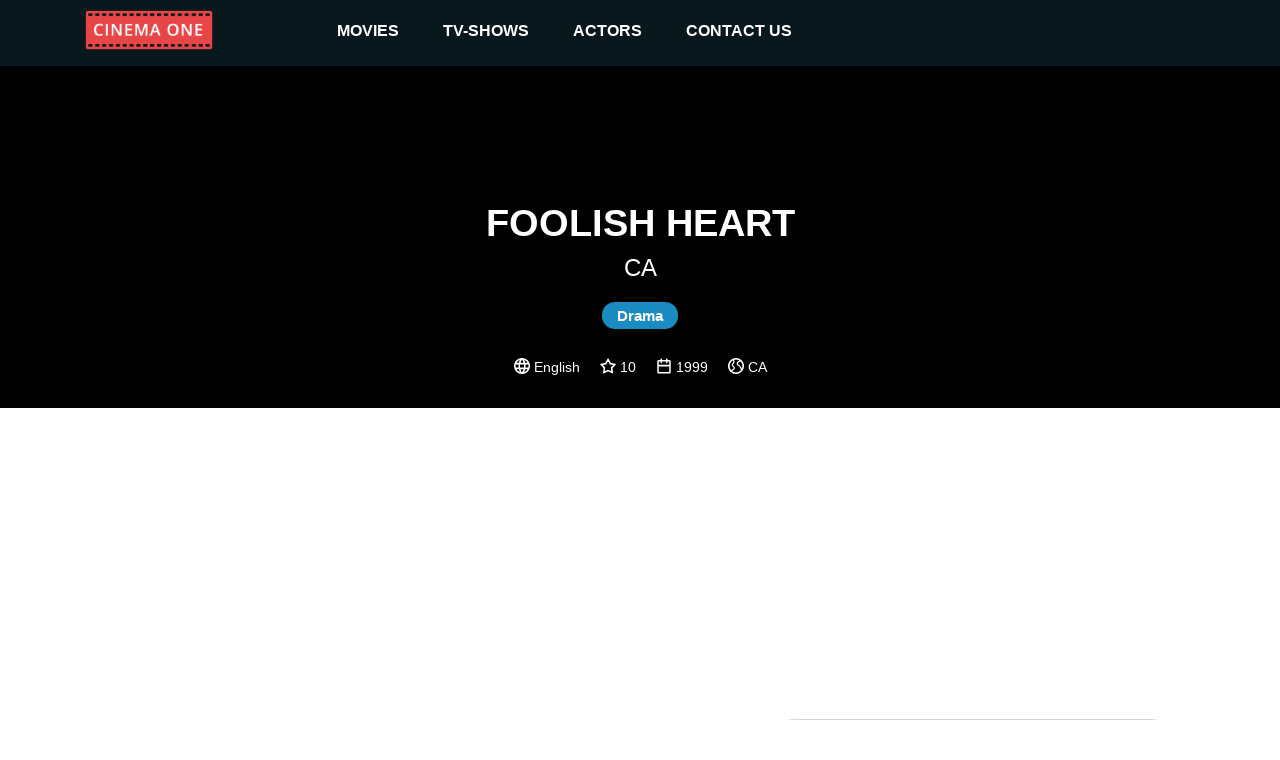

--- FILE ---
content_type: text/html
request_url: https://cinemaone.net/title/tt0187638
body_size: 7027
content:

<!DOCTYPE html>
<html lang="en" dir="ltr">
<head>
    <meta name="viewport" content="width=device-width, initial-scale=1, minimum-scale=1, maximum-scale=1"/>
    <link rel="stylesheet" href="/css/bootstrap.css">
    <link rel="stylesheet" href="/css/style.css?cb=100">
    
        <script async src="//pagead2.googlesyndication.com/pagead/js/adsbygoogle.js"></script>
    
    <meta charset="UTF-8"/>
    
    <title>Foolish Heart - CinemaOne</title>
    <meta name="description" content="Foolish Heart was a Canadian television series, which aired on CBC Television in 1999. The series, a short run dramatic anthology, was produced and written by Ken Finkleman following his earlier series The Newsroom and More Tears.

Although the episodes were linked by character interactions, each of the series&amp;#39; six episodes focused on a different character&amp;#39;s family or romantic relationship problems. Finkleman also starred in the series as George Findlay, the same character he had played in The Newsroom and More Tears.

The series won Finkleman a 1999 Gemini Award for Best Direction in a Dramatic Series.

The cast also included Arsinée Khanjian, Sarah Strange, Tom McCamus, Nancy Beatty and Patricia O&amp;#39;Callaghan.

Finkleman&amp;#39;s next project for the CBC was the series Foreign Objects." />
    <meta name="twitter:card" content="Foolish Heart was a Canadian television series, which aired on CBC Television in 1999. The series, a short run dramatic anthology, was produced and written by Ken Finkleman following his earlier series The Newsroom and More Tears.

Although the episodes were linked by character interactions, each of the series&amp;#39; six episodes focused on a different character&amp;#39;s family or romantic relationship problems. Finkleman also starred in the series as George Findlay, the same character he had played in The Newsroom and More Tears.

The series won Finkleman a 1999 Gemini Award for Best Direction in a Dramatic Series.

The cast also included Arsinée Khanjian, Sarah Strange, Tom McCamus, Nancy Beatty and Patricia O&amp;#39;Callaghan.

Finkleman&amp;#39;s next project for the CBC was the series Foreign Objects.">
    <meta name="twitter:title" content="Foolish Heart">
    <meta name="twitter:description" content="Foolish Heart - Reviews">
    <meta name="twitter:image" content="/images/movie_placeholder.png">
    <meta property="og:title" content="Foolish Heart - Reviews" />
    <meta property="og:type" content="article" />
    <meta property="og:image" content="/images/movie_placeholder.png" />
    <meta property="og:description" content="Foolish Heart was a Canadian television series, which aired on CBC Television in 1999. The series, a short run dramatic anthology, was produced and written by Ken Finkleman following his earlier series The Newsroom and More Tears.

Although the episodes were linked by character interactions, each of the series&amp;#39; six episodes focused on a different character&amp;#39;s family or romantic relationship problems. Finkleman also starred in the series as George Findlay, the same character he had played in The Newsroom and More Tears.

The series won Finkleman a 1999 Gemini Award for Best Direction in a Dramatic Series.

The cast also included Arsinée Khanjian, Sarah Strange, Tom McCamus, Nancy Beatty and Patricia O&amp;#39;Callaghan.

Finkleman&amp;#39;s next project for the CBC was the series Foreign Objects." />
    <meta property="og:site_name" content="CinemaOne" />
    <script type="application/ld+json">
		{
		  "@context": "http://schema.org",
		  "@type": "Movie",
		  "actor": [
		  
		  	{"@type":"Person", "name":"Sarah Strange"}
		  
		  	,{"@type":"Person", "name":"Arsinée Khanjian"}
		  
		  	,{"@type":"Person", "name":"Ken Finkleman"}
		  
		  	,{"@type":"Person", "name":"Eugene Lipinski"}
		  
		  ],
		  "aggregateRating": {
		    "@type": "AggregateRating",
		    "ratingCount": "1",
		    "ratingValue": "10",
		  },

		  "author": [
		  
		  	{"@type":"Company", "name":"CA"}
		  
		  ],
		  "description": "CA",
		  "name": "0x4eeb80"
		}
		</script>

</head>
<body>
<div class="top_advertisement_container">
       <div class="container clearfix">
            
      
          
              
              
           
      

       </div>
</div>
<header  style="background-image:url()"  >
    <div class="menu">
        <div class="container clearfix">
            <button type="button" class="navbar-toggle collapsed" data-toggle="collapse" data-target=".navbar"
                    aria-expanded="false">
                <span class="sr-only">Toggle navigation</span>
                <span class="icon-bar"></span>
                <span class="icon-bar"></span>
                <span class="icon-bar"></span>
            </button>
            <a id="logo" href="/"><img src="/images/logo.png"></a>

            <div class="navbar">
                <div class="menu__item">
                    <a href="/movies">movies </a><i class="arrow down"></i>
                    <div class="submenu">
                        <div class="submenu__item"><a href="/movies">popular</a></div>
                        <div class="submenu__item"><a href="/movies/top-rated">top rated</a></div>
                        <div class="submenu__item"><a href="/movies/upcoming">upcoming</a></div>
                        <div class="submenu__item"><a href="/movies/now-playing">now playing</a></div>
                    </div>
                </div>
                <div class="menu__item">
                    <a href="/tv">TV-shows</a><i class="arrow down"></i>
                    <div class="submenu">
                        <div class="submenu__item"><a href="/tv">popular</a></div>
                        <div class="submenu__item"><a href="/tv/top-rated">top rated</a></div>
                        <div class="submenu__item"><a href="/tv/on-the-air">upcoming</a></div>
                        <div class="submenu__item"><a href="/tv/airing-today">now playing</a></div>
                    </div>
                </div>
                <div class="menu__item">
                    <a href=" /actors">actors</a><i class="arrow down"></i>
                    <div class="submenu">
                        <div class="submenu__item"><a href="/actors">popular</a></div>
                    </div>
                </div>
                <div class="menu__item">
                    <a href="#!contacts" data-modal-target="contact_us_modal">contact us</a>
                </div>
            </div>

        </div>
    </div>
    
    <div class="fader">
        <h1>Foolish Heart</h1>
        <h2>CA</h2>
        
            
                <span class="genre">Drama</span>
            
        
        <div class="rates">
            
                <img src="/images/language.svg" /> English &nbsp; &nbsp;
            
            <img src="/images/star.svg"> 10 &nbsp; &nbsp;
            <img src="/images/year.svg"> 1999 &nbsp; &nbsp;
            <img src="/images/country.svg"> CA
        </div>
    </div>

</header>
    
<div class="container">
    <div class="main">
       <div class="row">

        </div>
        <div class="row">
            <div class="col-12 advertisement__content-top">
                
      
          
                <div class="advertisement_container">
                    <ins class="adsbygoogle"
                         style="display:block; text-align:center;"
                         data-ad-layout="in-article"
                         data-ad-format="fluid"
                         data-ad-client="ca-pub-5568286303746398"
                         data-ad-slot="4083103488"></ins>
                    <script>
                        (adsbygoogle = window.adsbygoogle || []).push({});
                    </script>
                </div>
          
      

            </div>
            <div class="col-12 col-lg-7 content_column">
                <form action="/search" class="search search-relative hidden-desktop">
                    <input name="q" class="search__input" type="text" placeholder="Search movie by name" value="" />
                </form>
                <h3><a href="#Overview" name="Overview">Overview</a></h3>
                <div class="links">
                    <a href="https://www.imdb.com/title/tt0187638/" target="_blank">IMDb</a> &nbsp;
                    <a href="https://www.rottentomatoes.com/tv/foolish_heart_1999" target="_blank">R. Tomatoes</a>
                </div>
                <div class="review"><div class="content"><div style="padding-left:0 !important;white-space: pre-line;">Foolish Heart was a Canadian television series, which aired on CBC Television in 1999. The series, a short run dramatic anthology, was produced and written by Ken Finkleman following his earlier series The Newsroom and More Tears.

Although the episodes were linked by character interactions, each of the series&#39; six episodes focused on a different character&#39;s family or romantic relationship problems. Finkleman also starred in the series as George Findlay, the same character he had played in The Newsroom and More Tears.

The series won Finkleman a 1999 Gemini Award for Best Direction in a Dramatic Series.

The cast also included Arsinée Khanjian, Sarah Strange, Tom McCamus, Nancy Beatty and Patricia O&#39;Callaghan.

Finkleman&#39;s next project for the CBC was the series Foreign Objects.</div></div></div>
            
            </div>
            <div class="col-12 col-lg-5 cast_column">
                <form action="/search" class="search search-relative hidden-mobile">
                    <input name="q" class="search__input" type="text" placeholder="Search movie by name" value="" />
                </form>
                <h3><a href="#Cast" name="Cast">Cast</a></h3>
                <div class="row cast">
                
                    <div class="actor col-4 col-lg-4 col-xl-3"><div class="pic" style="background-image: url(https://image.tmdb.org/t/p/w300/u1KEAdixiGx7YAA3EglNSNU4tK4.jpg)"><a href="/actor/83023">&nbsp;</a></div><div class="name"><a href="/actor/83023">Sarah Strange</a></div></div>
                
                    <div class="actor col-4 col-lg-4 col-xl-3"><div class="pic" style="background-image: url(https://image.tmdb.org/t/p/w300/esBqKPyFIMVKzp5Tqja0qqrxSLl.jpg)"><a href="/actor/7708">&nbsp;</a></div><div class="name"><a href="/actor/7708">Arsinée Khanjian</a></div></div>
                
                    <div class="actor col-4 col-lg-4 col-xl-3"><div class="pic" style="background-image: url(https://image.tmdb.org/t/p/w300/crXQvJ2XM92IS9N54ZY0ML6FI1G.jpg)"><a href="/actor/27746">&nbsp;</a></div><div class="name"><a href="/actor/27746">Ken Finkleman</a></div></div>
                
                    <div class="actor col-4 col-lg-4 col-xl-3"><div class="pic" style="background-image: url(https://image.tmdb.org/t/p/w300/fIeSERi9a92qvdXWqEMEPyOwBKT.jpg)"><a href="/actor/28871">&nbsp;</a></div><div class="name"><a href="/actor/28871">Eugene Lipinski</a></div></div>
                
                </div>
            </div>
             <div class="col-12 advertisement__content-bottom">
                  
      
          
                <div class="advertisement_container">
                    <ins class="adsbygoogle"
                         style="display:block; text-align:center;"
                         data-ad-layout="in-article"
                         data-ad-format="fluid"
                         data-ad-client="ca-pub-5568286303746398"
                         data-ad-slot="8093666536"></ins>
                    <script>
                        (adsbygoogle = window.adsbygoogle || []).push({});
                    </script>
                </div>
          
      


            </div>
        </div>

        <div class="row trailer">
            <div class="col-12">
                <a href="#Trailr" name="Trailer"></a>
            
                <iframe width="100%" height="500" src="https://www.youtube.com/embed/" frameborder="0" gesture="media" allow="encrypted-media" allowfullscreen></iframe>
            </div>
        </div>
        
        <div><h3>Similar</h3></div>
        <div class="row">
            
            <div class="movie col-6 col-md-2">
                <div class="pic">
                    <a href="https://cinemaone.net/gets/283653">
                        <div class="image_wrapper">
                            <img src="https://image.tmdb.org/t/p/w300/8yev03KfsrC6EfHt7Qgxv1RSr1W.jpg">
                            
                            <div class="movie-overlay">
                                 <p class="movie-overlay__overview">Spanning from the Civil War to modern-day Afghanistan, each episode explores the courageous actions of soldiers, sailors, Marines, and airmen who have earned the Medal of Honor, the nation&#39;s highest military recognition.</p>
                                 <!--span class="movie-overlay__button">More info</span-->
                                 <div class="details" style="text-decoration1:underline"><span>More info</span> </div>
                            </div>
                            
                        </div>
                        <span class="name">Beyond the Medal</span>
                        <br>
                        <span class="year">2014</span>
                    </a>
                </div>
            </div>
            
            <div class="movie col-6 col-md-2">
                <div class="pic">
                    <a href="https://cinemaone.net/gets/283665">
                        <div class="image_wrapper">
                            <img src="https://image.tmdb.org/t/p/w300/mWtfv8BU3tKEn3wO3wgyab9Fo7s.jpg">
                            
                            <div class="movie-overlay">
                                 <p class="movie-overlay__overview">A BBC television series of forty-five-minute excerpts from stage plays running in London.</p>
                                 <!--span class="movie-overlay__button">More info</span-->
                                 <div class="details" style="text-decoration1:underline"><span>More info</span> </div>
                            </div>
                            
                        </div>
                        <span class="name">Theatre Night</span>
                        <br>
                        <span class="year">1957</span>
                    </a>
                </div>
            </div>
            
            <div class="movie col-6 col-md-2">
                <div class="pic">
                    <a href="https://cinemaone.net/gets/63395">
                        <div class="image_wrapper">
                            <img src="https://image.tmdb.org/t/p/w300/AcnUsMc1rbP12fRTTX0noCdN5FT.jpg">
                            
                            <div class="movie-overlay">
                                 <p class="movie-overlay__overview">Amos, a 28-year-old baker, still lives with his parents and works in the family business. Noa is the most famous woman in the country and the beautiful daughter of a hotel magnate. Noa and Amos will meet by mistake, but it&#39;s a meeting neither will ever forget...</p>
                                 <!--span class="movie-overlay__button">More info</span-->
                                 <div class="details" style="text-decoration1:underline"><span>More info</span> </div>
                            </div>
                            
                        </div>
                        <span class="name">להיות איתה</span>
                        <br>
                        <span class="year">2013</span>
                    </a>
                </div>
            </div>
            
            <div class="movie col-6 col-md-2">
                <div class="pic">
                    <a href="https://cinemaone.net/gets/98007">
                        <div class="image_wrapper">
                            <img src="https://image.tmdb.org/t/p/w300/eSGU0aatYeU7BiShHy85gP6ZLEo.jpg">
                            
                            <div class="movie-overlay">
                                 <p class="movie-overlay__overview">Anthology horror series that dives into urban myths, regional fears, mysteries and paranormal events. Tales full of terror, suspense and sensuality.</p>
                                 <!--span class="movie-overlay__button">More info</span-->
                                 <div class="details" style="text-decoration1:underline"><span>More info</span> </div>
                            </div>
                            
                        </div>
                        <span class="name">La otra cara del espejo</span>
                        <br>
                        <span class="year">2000</span>
                    </a>
                </div>
            </div>
            
            <div class="movie col-6 col-md-2">
                <div class="pic">
                    <a href="https://cinemaone.net/gets/2606">
                        <div class="image_wrapper">
                            <img src="https://image.tmdb.org/t/p/w300/3Nu4fSWIoDtKM605WO1juELd9yv.jpg">
                            
                            <div class="movie-overlay">
                                 <p class="movie-overlay__overview">Bittersweet comedy drama about the eternal search for the perfect partner.</p>
                                 <!--span class="movie-overlay__button">More info</span-->
                                 <div class="details" style="text-decoration1:underline"><span>More info</span> </div>
                            </div>
                            
                        </div>
                        <span class="name">Love Soup</span>
                        <br>
                        <span class="year">2005</span>
                    </a>
                </div>
            </div>
            
            <div class="movie col-6 col-md-2">
                <div class="pic">
                    <a href="https://cinemaone.net/gets/61006">
                        <div class="image_wrapper">
                            <img src="https://image.tmdb.org/t/p/w300/owhA1cRYAAHpQmRtDHs2ipbzKMA.jpg">
                            
                            <div class="movie-overlay">
                                 <p class="movie-overlay__overview">A series of 8 one-act dramas. It is the continuation of a classic series of ghost stories which aired first on KBS between 1977 and 1989 and later between 1996 and 1999. This marks the return of the series after nine years.</p>
                                 <!--span class="movie-overlay__button">More info</span-->
                                 <div class="details" style="text-decoration1:underline"><span>More info</span> </div>
                            </div>
                            
                        </div>
                        <span class="name">전설의 고향</span>
                        <br>
                        <span class="year">1977</span>
                    </a>
                </div>
            </div>
            
            <div class="movie col-6 col-md-2">
                <div class="pic">
                    <a href="https://cinemaone.net/gets/61118">
                        <div class="image_wrapper">
                            <img src="https://image.tmdb.org/t/p/w300/whXfP89yXz4AwQ9dzWCTGcl9YvV.jpg">
                            
                            <div class="movie-overlay">
                                 <p class="movie-overlay__overview">Narcissistic, brash, and self-destructive Jimmy Shive-Overly thinks all relationships are doomed. Cynical, people-pleasing, and stubborn Gretchen Cutler knows that relationships aren&#39;t for her. So when they meet at a wedding, it&#39;s only natural that the two of them go home together.</p>
                                 <!--span class="movie-overlay__button">More info</span-->
                                 <div class="details" style="text-decoration1:underline"><span>More info</span> </div>
                            </div>
                            
                        </div>
                        <span class="name">You&#39;re the Worst</span>
                        <br>
                        <span class="year">2014</span>
                    </a>
                </div>
            </div>
            
            <div class="movie col-6 col-md-2">
                <div class="pic">
                    <a href="https://cinemaone.net/gets/61138">
                        <div class="image_wrapper">
                            <img src="https://image.tmdb.org/t/p/w300/eZJ4PGoecWYfuk0bis15IpRJrxi.jpg">
                            
                            <div class="movie-overlay">
                                 <p class="movie-overlay__overview">&#34;Secret Love&#34; is written as an Omnibus Mini-Series consisting of 5 episodes, focusing on the ups-and-downs of love relationships such as a first love, breakups, secret crushes, etc. Each episode features a member of the girl group KARA, teamed up with a leading man. &#34;Secret Love&#34; will be produced in advance, then be aired in Korea, Japan, Hong Kong, Taiwan and other Asian countries. </p>
                                 <!--span class="movie-overlay__button">More info</span-->
                                 <div class="details" style="text-decoration1:underline"><span>More info</span> </div>
                            </div>
                            
                        </div>
                        <span class="name">시크릿 러브</span>
                        <br>
                        <span class="year">2014</span>
                    </a>
                </div>
            </div>
            
            <div class="movie col-6 col-md-2">
                <div class="pic">
                    <a href="https://cinemaone.net/gets/895">
                        <div class="image_wrapper">
                            <img src="https://image.tmdb.org/t/p/w300/jDy8mYjBA48smpQHBurON4Ia9rf.jpg">
                            
                            <div class="movie-overlay">
                                 <p class="movie-overlay__overview">A comedy that started in 1991 as a pilot, Murder Most Horrid stars Dawn French as various characters, as she embarks on a different mystery every episode. In one way or another she is involved with murder - either committing the crime herself or even getting bumped off herself!</p>
                                 <!--span class="movie-overlay__button">More info</span-->
                                 <div class="details" style="text-decoration1:underline"><span>More info</span> </div>
                            </div>
                            
                        </div>
                        <span class="name">Murder Most Horrid</span>
                        <br>
                        <span class="year">1991</span>
                    </a>
                </div>
            </div>
            
            <div class="movie col-6 col-md-2">
                <div class="pic">
                    <a href="https://cinemaone.net/gets/749">
                        <div class="image_wrapper">
                            <img src="https://image.tmdb.org/t/p/w300/mSPjuYGUpxr3bwP2VB97Ry0oJA0.jpg">
                            
                            <div class="movie-overlay">
                                 <p class="movie-overlay__overview">Follow the lives and loves of a group of thirtysomethings in a heart-warming comic drama as they try to find true love - or at least keep their relationships on track. In this wry and funny look at a generation which is as confused as it is liberated by the choices it faces, will the chill in their feet put out the passion that burns in their hearts?</p>
                                 <!--span class="movie-overlay__button">More info</span-->
                                 <div class="details" style="text-decoration1:underline"><span>More info</span> </div>
                            </div>
                            
                        </div>
                        <span class="name">Cold Feet</span>
                        <br>
                        <span class="year">1998</span>
                    </a>
                </div>
            </div>
            
            <div class="movie col-6 col-md-2">
                <div class="pic">
                    <a href="https://cinemaone.net/gets/61213">
                        <div class="image_wrapper">
                            <img src="https://image.tmdb.org/t/p/w300/gcE4YyvHVg9KxrwIvzMhVH0SO3z.jpg">
                            
                            <div class="movie-overlay">
                                 <p class="movie-overlay__overview">A provocative drama that explores modern marriage at its midpoint. Through the lens of one couple, Neil Truman and his wife, Grace, this series answers the question, “What do you do when having it all is not enough?” by delving into their shocking and unconventional choices.</p>
                                 <!--span class="movie-overlay__button">More info</span-->
                                 <div class="details" style="text-decoration1:underline"><span>More info</span> </div>
                            </div>
                            
                        </div>
                        <span class="name">Satisfaction</span>
                        <br>
                        <span class="year">2014</span>
                    </a>
                </div>
            </div>
            
            <div class="movie col-6 col-md-2">
                <div class="pic">
                    <a href="https://cinemaone.net/gets/30088">
                        <div class="image_wrapper">
                            <img src="/images/movie_placeholder.png">
                            
                            <div class="movie-overlay">
                                 <p class="movie-overlay__overview">Prudential Family Playhouse is an American anthology drama series that aired on live CBS from October 1950 to March 1951.</p>
                                 <!--span class="movie-overlay__button">More info</span-->
                                 <div class="details" style="text-decoration1:underline"><span>More info</span> </div>
                            </div>
                            
                        </div>
                        <span class="name">Prudential Family Playhouse</span>
                        <br>
                        <span class="year">1950</span>
                    </a>
                </div>
            </div>
            
            <div class="movie col-6 col-md-2">
                <div class="pic">
                    <a href="https://cinemaone.net/gets/95516">
                        <div class="image_wrapper">
                            <img src="https://image.tmdb.org/t/p/w300/8WsSyTFtDpvXBwLD0eKzfvnaZr3.jpg">
                            
                            <div class="movie-overlay">
                                 <p class="movie-overlay__overview">An anthology series featuring stories that delve into the world of horror, mystery, suspense, sci-fi and dark humor.</p>
                                 <!--span class="movie-overlay__button">More info</span-->
                                 <div class="details" style="text-decoration1:underline"><span>More info</span> </div>
                            </div>
                            
                        </div>
                        <span class="name">Patrick Senécal présente</span>
                        <br>
                        <span class="year">2021</span>
                    </a>
                </div>
            </div>
            
            <div class="movie col-6 col-md-2">
                <div class="pic">
                    <a href="https://cinemaone.net/gets/29854">
                        <div class="image_wrapper">
                            <img src="/images/movie_placeholder.png">
                            
                            <div class="movie-overlay">
                                 <p class="movie-overlay__overview">A series of adaptations of the short stories of W. Somerset Maugham.</p>
                                 <!--span class="movie-overlay__button">More info</span-->
                                 <div class="details" style="text-decoration1:underline"><span>More info</span> </div>
                            </div>
                            
                        </div>
                        <span class="name">Somerset Maugham Hour</span>
                        <br>
                        <span class="year">1960</span>
                    </a>
                </div>
            </div>
            
            <div class="movie col-6 col-md-2">
                <div class="pic">
                    <a href="https://cinemaone.net/gets/29917">
                        <div class="image_wrapper">
                            <img src="https://image.tmdb.org/t/p/w300/pPF0a1ShxjN4tR6WcB9ZG9HPzUg.jpg">
                            
                            <div class="movie-overlay">
                                 <p class="movie-overlay__overview">An anthology of short plays shown on BBC Television between 1965 and 1973, used in part at least as a training ground for new writers, on account of its short length, and which therefore attracted many writers who later became well known.</p>
                                 <!--span class="movie-overlay__button">More info</span-->
                                 <div class="details" style="text-decoration1:underline"><span>More info</span> </div>
                            </div>
                            
                        </div>
                        <span class="name">Thirty-Minute Theatre</span>
                        <br>
                        <span class="year">1965</span>
                    </a>
                </div>
            </div>
            
            <div class="movie col-6 col-md-2">
                <div class="pic">
                    <a href="https://cinemaone.net/gets/62178">
                        <div class="image_wrapper">
                            <img src="https://image.tmdb.org/t/p/w300/a3LsRiEgGnnD8KdmUW6zCfMC8DB.jpg">
                            
                            <div class="movie-overlay">
                                 <p class="movie-overlay__overview">Billy &amp; Billie centers on two young adults as they fall in love. They face the usual barrage of attention from their friends and family, and the normal anxieties that come at the start of a new relationship-all further complicated by the fact that they&#39;re stepbrother and sister.</p>
                                 <!--span class="movie-overlay__button">More info</span-->
                                 <div class="details" style="text-decoration1:underline"><span>More info</span> </div>
                            </div>
                            
                        </div>
                        <span class="name">Billy &amp; Billie</span>
                        <br>
                        <span class="year">2015</span>
                    </a>
                </div>
            </div>
            
            <div class="movie col-6 col-md-2">
                <div class="pic">
                    <a href="https://cinemaone.net/gets/1918">
                        <div class="image_wrapper">
                            <img src="https://image.tmdb.org/t/p/w300/5OYHoUEKE3RJMqiHcJ8XA5kB7bw.jpg">
                            
                            <div class="movie-overlay">
                                 <p class="movie-overlay__overview">This 1980s revival of the classic sci-fi series features a similar style to the original anthology series. Each episode tells a tale (sometimes two or three) rooted in horror or suspense, often with a surprising twist at the end. Episodes usually feature elements of drama and comedy.</p>
                                 <!--span class="movie-overlay__button">More info</span-->
                                 <div class="details" style="text-decoration1:underline"><span>More info</span> </div>
                            </div>
                            
                        </div>
                        <span class="name">The Twilight Zone</span>
                        <br>
                        <span class="year">1985</span>
                    </a>
                </div>
            </div>
            
            <div class="movie col-6 col-md-2">
                <div class="pic">
                    <a href="https://cinemaone.net/gets/214057">
                        <div class="image_wrapper">
                            <img src="https://image.tmdb.org/t/p/w300/xgWdSyZp310nvL38PIccfnxgc0O.jpg">
                            
                            <div class="movie-overlay">
                                 <p class="movie-overlay__overview">An anthology of sweet and intense moments that explore the boundaries of fantasy and passion.</p>
                                 <!--span class="movie-overlay__button">More info</span-->
                                 <div class="details" style="text-decoration1:underline"><span>More info</span> </div>
                            </div>
                            
                        </div>
                        <span class="name">キス×kiss×キス～メルティングナイト～</span>
                        <br>
                        <span class="year">2022</span>
                    </a>
                </div>
            </div>
            
            <div class="movie col-6 col-md-2">
                <div class="pic">
                    <a href="https://cinemaone.net/gets/283327">
                        <div class="image_wrapper">
                            <img src="https://image.tmdb.org/t/p/w300/dW64hFo8UxfDgJ4xE0ynce7oXRu.jpg">
                            
                            <div class="movie-overlay">
                                 <p class="movie-overlay__overview">Leiden</p>
                                 <!--span class="movie-overlay__button">More info</span-->
                                 <div class="details" style="text-decoration1:underline"><span>More info</span> </div>
                            </div>
                            
                        </div>
                        <span class="name">Leiden</span>
                        <br>
                        <span class="year">2025</span>
                    </a>
                </div>
            </div>
            
            <div class="movie col-6 col-md-2">
                <div class="pic">
                    <a href="https://cinemaone.net/gets/63161">
                        <div class="image_wrapper">
                            <img src="https://image.tmdb.org/t/p/w300/pvYh3fdrRvreWmqw4onWJJmRXf5.jpg">
                            
                            <div class="movie-overlay">
                                 <p class="movie-overlay__overview">Rebecca Bunch is a successful, driven, and possibly crazy young woman who impulsively gives up everything - her partnership at a prestigious law firm and her upscale apartment in Manhattan - in a desperate attempt to find love and happiness in that exotic hotbed of romance and adventure: suburban West Covina, California.</p>
                                 <!--span class="movie-overlay__button">More info</span-->
                                 <div class="details" style="text-decoration1:underline"><span>More info</span> </div>
                            </div>
                            
                        </div>
                        <span class="name">Crazy Ex-Girlfriend</span>
                        <br>
                        <span class="year">2015</span>
                    </a>
                </div>
            </div>
            
        </div>
        

         <div class="row">
            <div class="col-12">
               
      
          
              
                    <div class="advertisement_container hidden-mobile">
                        <ins class="adsbygoogle"
                             style="display:block"
                             data-ad-client="ca-pub-5568286303746398"
                             data-ad-slot="4462377434"
                             data-ad-format="auto"></ins>
                        <script>
                            (adsbygoogle = window.adsbygoogle || []).push({});
                        </script>
                    </div>
              
           
      

            </div>
         </div>
    </div>
</div>

<footer>
    <div class="container">
        <span class="copyright">&copy; 2026 Cinema One, &nbsp;All rights reserved.</span>
        <div class="footer-menu">
            <a class="footer-menu__item" href="/privacy">Privacy</a>
            <a class="footer-menu__item" href="/terms">Terms Of Use</a>
        </div>
    </div>

</footer>
<div id="contact_us_modal" class="modal">
    <div class="modal-content">
        <h2>CONTACT US</h2>
        <div>
            <span class="email_label">EMAIL:</span>
            <a class="email_value" href="/cdn-cgi/l/email-protection#0d6e6263796c6e794d6e646368606c62636823636879"><span class="__cf_email__" data-cfemail="a1c2cecfd5c0c2d5e1c2c8cfc4ccc0cecfc48fcfc4d5">[email&#160;protected]</span></a>
        </div>
        <div class="form_tab">
            <form id="contact_us_form">
                <div>
                    <input name="username" required class="form_item form_item--input" placeholder="Name" type="text"
                           value=""/>
                </div>
                <div>
                    <input name="email" required class="form_item form_item--input" placeholder="Email" type="email" maxlength="64"
                           value=""/>
                </div>
                <div>
                    <textarea name="message" required class="form_item form_item--textarea"
                              placeholder="Message..."></textarea>
                </div>
                <div class="message_wrapper">
                    <span class="message-string error-message"></span>
                </div>
                <div class="modal_controls">
                    <button class="button button--cancel js-modal-close" type="button">Cancel</button>
                    <button class="button button--submit" type="submit">SUBMIT</button>
                </div>
            </form>
        </div>
        <div class="success_tab">
            <h3>
                Thanks for reaching out to us.
                <br/>
                We'll get back to you as soon as possible.
            </h3>
            <img src="/images/success.svg"/>
            <div class="modal_controls">
                <button class="button button--cancel js-modal-close" type="button">Ok</button>
            </div>
        </div>
    </div>
</div>
<script data-cfasync="false" src="/cdn-cgi/scripts/5c5dd728/cloudflare-static/email-decode.min.js"></script><script
        src="https://code.jquery.com/jquery-3.3.1.min.js"
        integrity="sha256-FgpCb/KJQlLNfOu91ta32o/NMZxltwRo8QtmkMRdAu8="
        crossorigin="anonymous"></script>

<script src="/js/main.js?cb=100" type="text/javascript"></script>

 
    
        <script async src="https://www.googletagmanager.com/gtag/js?id=UA-122212390-1"></script>
        <script>
            window.dataLayer = window.dataLayer || [];
            function gtag(){dataLayer.push(arguments);}
            gtag('js', new Date());

            gtag('config', 'UA-122212390-1');
        </script>
    


<script defer src="https://static.cloudflareinsights.com/beacon.min.js/vcd15cbe7772f49c399c6a5babf22c1241717689176015" integrity="sha512-ZpsOmlRQV6y907TI0dKBHq9Md29nnaEIPlkf84rnaERnq6zvWvPUqr2ft8M1aS28oN72PdrCzSjY4U6VaAw1EQ==" data-cf-beacon='{"version":"2024.11.0","token":"3a9074c19c0d4e409fb6bcd041d25cf6","r":1,"server_timing":{"name":{"cfCacheStatus":true,"cfEdge":true,"cfExtPri":true,"cfL4":true,"cfOrigin":true,"cfSpeedBrain":true},"location_startswith":null}}' crossorigin="anonymous"></script>
</body>
</html>

--- FILE ---
content_type: text/html; charset=utf-8
request_url: https://www.google.com/recaptcha/api2/aframe
body_size: 264
content:
<!DOCTYPE HTML><html><head><meta http-equiv="content-type" content="text/html; charset=UTF-8"></head><body><script nonce="MCPt2nPl8Xfcvp0qoigTgA">/** Anti-fraud and anti-abuse applications only. See google.com/recaptcha */ try{var clients={'sodar':'https://pagead2.googlesyndication.com/pagead/sodar?'};window.addEventListener("message",function(a){try{if(a.source===window.parent){var b=JSON.parse(a.data);var c=clients[b['id']];if(c){var d=document.createElement('img');d.src=c+b['params']+'&rc='+(localStorage.getItem("rc::a")?sessionStorage.getItem("rc::b"):"");window.document.body.appendChild(d);sessionStorage.setItem("rc::e",parseInt(sessionStorage.getItem("rc::e")||0)+1);localStorage.setItem("rc::h",'1768972226224');}}}catch(b){}});window.parent.postMessage("_grecaptcha_ready", "*");}catch(b){}</script></body></html>

--- FILE ---
content_type: image/svg+xml
request_url: https://cinemaone.net/images/star.svg
body_size: 205
content:
<?xml version="1.0" encoding="utf-8"?>
<!-- Generator: Adobe Illustrator 21.1.0, SVG Export Plug-In . SVG Version: 6.00 Build 0)  -->
<svg version="1.1" xmlns="http://www.w3.org/2000/svg" xmlns:xlink="http://www.w3.org/1999/xlink" x="0px" y="0px"
	 viewBox="0 0 20 20" style="enable-background:new 0 0 20 20;" xml:space="preserve">
<g id="Слой_2" style="fill:#fff">
</g> 
<g id="Слой_1" style="fill:#fff">
	<g transform="translate(0,-952.36218)">
		<path d="M10,956.4l1.7,3.1l0.4,0.8l0.9,0.2l3.5,0.7l-2.4,2.6l-0.6,0.7l0.1,0.9l0.4,3.5l-3.2-1.5L10,967l-0.8,0.4l-3.2,1.5l0.4-3.5
			l0.1-0.9l-0.6-0.7l-2.4-2.6l3.5-0.7l0.9-0.2l0.4-0.8L10,956.4 M10,952.9c-0.1,0-0.2,0-0.3,0.1c-0.1,0.1-0.2,0.1-0.2,0.2l-2.9,5.2
			l-5.8,1.2c-0.3,0.1-0.6,0.4-0.5,0.8c0,0.1,0.1,0.2,0.2,0.3l4,4.4l-0.7,5.9c0,0.4,0.2,0.7,0.6,0.7c0,0,0,0,0.1,0
			c0.1,0,0.2,0,0.3-0.1l5.4-2.5l5.4,2.5c0.1,0,0.2,0.1,0.2,0.1c0,0,0,0,0,0c0.3,0,0.6-0.3,0.6-0.6c0,0,0-0.1,0-0.1l-0.7-5.9l4-4.4
			c0.2-0.3,0.2-0.7,0-0.9c-0.1-0.1-0.2-0.1-0.3-0.2l-5.8-1.2l-2.9-5.2C10.4,953.1,10.2,952.9,10,952.9L10,952.9z"/>
	</g>
</g>
</svg>
